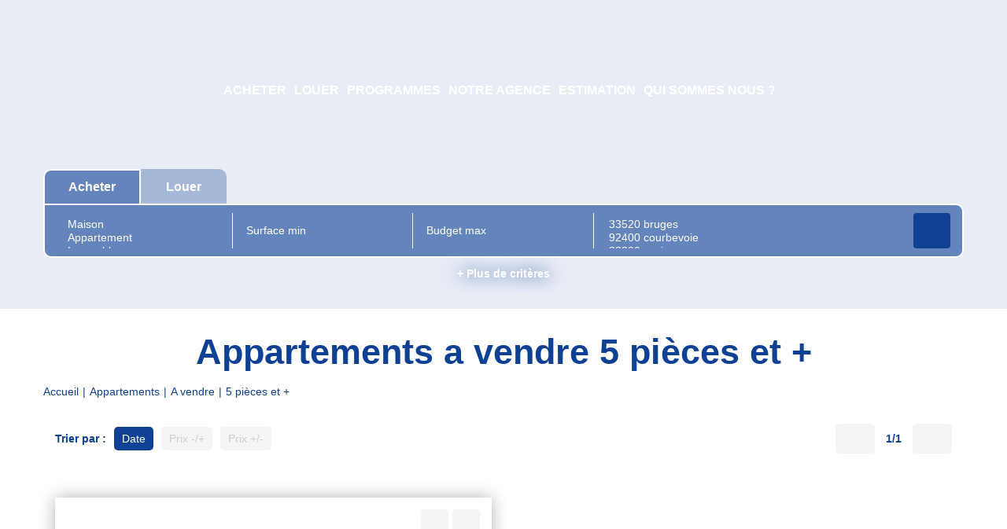

--- FILE ---
content_type: text/html; charset=UTF-8
request_url: https://www.alcia.fr/type_bien/3-33-31/5-pieces-et.html
body_size: 2329
content:
<!DOCTYPE html>
<html lang="en">
<head>
    <meta charset="utf-8">
    <meta name="viewport" content="width=device-width, initial-scale=1">
    <title></title>
    <style>
        body {
            font-family: "Arial";
        }
    </style>
    <script type="text/javascript">
    window.awsWafCookieDomainList = [];
    window.gokuProps = {
"key":"AQIDAHjcYu/GjX+QlghicBgQ/7bFaQZ+m5FKCMDnO+vTbNg96AF//FbQrryZ41JmkvmNlf9BAAAAfjB8BgkqhkiG9w0BBwagbzBtAgEAMGgGCSqGSIb3DQEHATAeBglghkgBZQMEAS4wEQQMRCz59vp0iNhOtmjPAgEQgDu7Gi1c9x0ZvmZ0glH5OKYbw1vi7zSf8f8+tH2YEckT5Z8I7bFwfywZ77EwIeMV8YtOGqFSnv6gclaiWg==",
          "iv":"CgAGfSJLJgAABlfa",
          "context":"5qrLk0XaE69qJpdriZAKCzyM2Fo/OmBdt68k15zMDf6Q5bj36SIv6Td3J0wsh20pHm0UPHaKukmbSpsd06YKnxN5kIkuL5vIj12IOy5RA8qHiLvZwkOFJjgNVJd76MEHyfPycwGJHJzSdNoNq2m9+v/m3F4CCeZrLzE5xy9sk08r+SvdtGCxo4axQfQAhV6sXvC1ttkCN6D9z9F5lF7jSK1izwhURjtxpDJ2O7d3fwg/+rn54LS0aDrQBqo9MVUNxowMHx/tHZVi9DN8/qmQZmmD4s1As1EU07tVi0hyvkoPwPXp5w2trIAqnKLwvD5HBnjSsI/tAH0UOCQcpT2nddtOiLk6tmyiN3UCUOUH3j0sI6n8aZ98PTXHvLRHDYSqkPBbL8Iby+rVQJe2pxVseuZLvmcXgtS5NSOIzrcWTI5uWO6EoKf+oFKssUXkXYeH08M78QJwHT1ruapjYNeIdYEVtgcrWFJZHcbQPa5aE/r0WRqhukT893DIaWErc32ZSz8lFMPAsEBj+aNS7mPPqWNIxEYOjFiycSiUXULuX0/ZZfZRLg9VDkDcbUOvXMivSlh7bwDgHCXwIo6MSr631c1TU4ZeEyBOD1Z841e7vhHpIegdQF98Fs8maB3FKK9aIDLng22BJ7aHUsAe9CS19PixhrNNCGPlajebB+Iiuk5/QaBNQUtRYGQVHemNTPuUCcJfrs1+XrJVrImdapghz6WZm6GdrBiv6JnyRZsu9HktgSmJnXgxJPixnRSQw6U2OZ/+1ZL4LTU08ckp/hJRl8R71ChGr7zJ/w=="
};
    </script>
    <script src="https://7813e45193b3.47e58bb0.eu-west-3.token.awswaf.com/7813e45193b3/28fa1170bc90/1cc501575660/challenge.js"></script>
</head>
<body>
    <div id="challenge-container"></div>
    <script type="text/javascript">
        AwsWafIntegration.saveReferrer();
        AwsWafIntegration.checkForceRefresh().then((forceRefresh) => {
            if (forceRefresh) {
                AwsWafIntegration.forceRefreshToken().then(() => {
                    window.location.reload(true);
                });
            } else {
                AwsWafIntegration.getToken().then(() => {
                    window.location.reload(true);
                });
            }
        });
    </script>
    <noscript>
        <h1>JavaScript is disabled</h1>
        In order to continue, we need to verify that you're not a robot.
        This requires JavaScript. Enable JavaScript and then reload the page.
    </noscript>
</body>
</html>